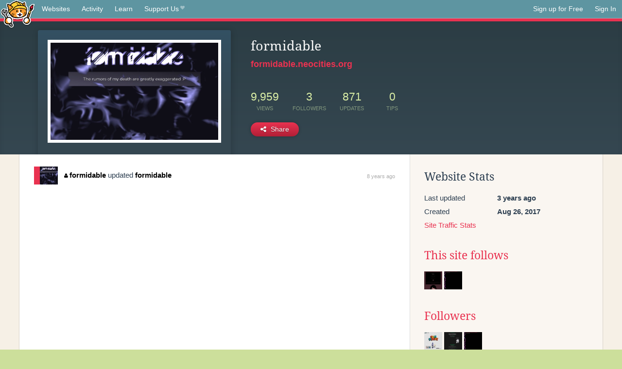

--- FILE ---
content_type: text/html;charset=utf-8
request_url: https://neocities.org/site/formidable?event_id=519830
body_size: 3206
content:
<!doctype html>
<html lang="en">
  <head>
    <title>Neocities - formidable</title>

    <meta http-equiv="Content-Type" content="text/html; charset=UTF-8">
<meta name="description"        content="Create and surf awesome websites for free.">

<link rel="canonical" href="https://neocities.org/site/formidable?event_id=519830">

<meta property="og:title"       content="Neocities">
<meta property="og:type"        content="website">
<meta property="og:image"       content="https://neocities.org/img/neocities-front-screenshot.jpg">
<meta property="og:description" content="Create and surf awesome websites for free.">

<link rel="icon" type="image/x-icon" href="/img/favicon.png">

<meta name="viewport" content="width=device-width, minimum-scale=1, initial-scale=1">

      <meta name="robots" content="noindex, follow">

    <link href="/css/neo.css" rel="stylesheet" type="text/css" media="all">


    <script src="/js/jquery-1.11.0.min.js"></script>

    <script src="/js/highlight/highlight.min.js"></script>
    <link rel="stylesheet" href="/css/highlight/styles/tomorrow-night.css">
    <script>
      hljs.highlightAll()

      document.addEventListener('DOMContentLoaded', function() {
        var eventDateElements = document.querySelectorAll('.local-date-title');
        eventDateElements.forEach(function(element) {
          var timestamp = element.getAttribute('data-timestamp');
          var date = dayjs.unix(timestamp);
          var formattedDate = date.format('MMMM D, YYYY [at] h:mm A');
          element.title = formattedDate;
        });
      });
    </script>
  </head>

  <body class="interior">
    <div class="page">
      <header class="header-Base">

  <nav class="header-Nav clearfix" role="navigation">

    <a href="#!" title="show small screen nav" class="small-Nav">
      <img src="/img/nav-Icon.png" alt="navigation icon" />
    </a>

    <ul class="h-Nav constant-Nav">
        <li>
    <a href="/browse" id="browse-link">Websites</a>
    <script>
      document.addEventListener('DOMContentLoaded', () => {
        const browseLink = document.getElementById('browse-link');

        if (window.location.pathname === '/browse') {
          const params = new URLSearchParams(window.location.search);
          const persistParams = new URLSearchParams();
          const validPattern = /^[a-zA-Z0-9 ]+$/;

          ['sort_by', 'tag'].forEach(key => {
            if (params.has(key)) {
              const value = params.get(key);
              if (value.length <= 25 && validPattern.test(value)) {
                persistParams.set(key, value);
              }
            }
          });

          localStorage.setItem('browseQuery', persistParams.toString());
        }

        const savedQuery = localStorage.getItem('browseQuery');

        if (savedQuery) {
          browseLink.href = `/browse?${savedQuery}`;
        }
      });
    </script>
  </li>
  <li>
    <a href="/activity">Activity</a>
  </li>
  <li>
    <a href="/tutorials">Learn</a>
  </li>

    <li>
      <a href="/supporter">Support Us<i class="fa fa-heart"></i></i></a>
    </li>

    </ul>

    <ul class="status-Nav">
        <li>
          <a href="/#new" class="create-New">Sign up for Free</a>
        </li>
        <li>
          <a href="/signin" class="sign-In">Sign In</a>
        </li>
      </ul>
  </nav>

  <div class="logo int-Logo">
    <a href="/" title="back to home">
      <span class="hidden">Neocities.org</span>
      <img src="/img/cat.png" alt="Neocities.org" />
    </a>
  </div>
</header>

      <div class="header-Outro with-site-image">
  <div class="row content site-info-row">
    <div class="col col-50 signup-Area site-display-preview-wrapper large">
      <div class="signup-Form site-display-preview">
  	  <fieldset class="content">
        <a href="https://formidable.neocities.org" class="screenshot" style="background-image:url(/site_screenshots/33/50/formidable/index.html.540x405.webp);"></a>
	    </fieldset>
      </div>
    </div>
    <div class="col col-50 profile-info">
      <h2 class="eps title-with-badge"><span>formidable</span> </h2>
      <p class="site-url"><a href="https://formidable.neocities.org">formidable.neocities.org</a></p>
      <div class="stats">
        <div class="stat"><strong>9,959</strong> <span>views</span></div>
        <div class="stat"><strong>3</strong> <span>followers</span></div>
        <div class="stat"><strong>871</strong> <span>updates</span></div>
        <div class="stat tips"><strong>0</strong> <span>tips</span></div>
      </div>
      <div class="actions">


        <a href="#" id="shareButton" class="btn-Action" data-container="body" data-toggle="popover" data-placement="bottom" data-content='<a href="/site/formidable.rss" target="_blank"><span>RSS Feed</span></a>
<br>
<a href="https://facebook.com/sharer.php?u=https%3A%2F%2Fformidable.neocities.org" target="_blank">Facebook</a>
<br>
<a href="https://bsky.app/intent/compose?text=formidable%3A+https%3A%2F%2Fformidable.neocities.org" target="_blank">Bluesky</a>
<br>
<a href="https://twitter.com/intent/tweet?text=formidable%3A+https%3A%2F%2Fformidable.neocities.org" target="_blank">Twitter</a>
<br>
<a href="https://www.reddit.com/submit?title=formidable&amp;url=https%3A%2F%2Fformidable.neocities.org" target="_blank">Reddit</a>
<br>
<a href="https://www.tumblr.com/share?v=3&amp;u=https%3A%2F%2Fformidable.neocities.org&amp;t=formidable" target="_blank">Tumblr</a>
<br>
<a href="https://toot.kytta.dev/?text=formidable%3A+https%3A%2F%2Fformidable.neocities.org" target="_blank">Mastodon</a>
'><i class="fa fa-share-alt"></i> <span>Share</span></a>

      </div>
    </div>
  </div>
</div>

<div class="container site-profile">
<div class="content misc-page columns right-col"><div class="col-left">
  <div class="col col-66">
    
    <div class="site-profile-padding"><script src="/js/news/template.js"></script>
<script src="/js/news/like.js"></script>
<script src="/js/news/comment.js"></script>
<script src="/js/news/profile_comment.js"></script>
<script src="/js/news/event.js"></script>
<script src="/js/news/site.js"></script>



    <div class="news-item update">
      <div class="title">
        <div class="icon"><a href="/site/formidable" title="formidable" class="avatar" style="background-image: url(/site_screenshots/33/50/formidable/index.html.50x50.webp);"></a></div>
        <div class="text">
            <a href="/site/formidable" class="user" title="formidable"><i class="fa fa-user"></i>formidable</a> updated <a href="https://formidable.neocities.org" class="user" title="formidable">formidable</a>
        </div>
        <span class="date">
            <a href="/site/formidable?event_id=519830" class="local-date-title" data-timestamp="1512437151">8 years ago</a>
        </span>
      </div>


    <div id="event_519830_actions" class="actions">
</div>




  </div>


<div class="content">
  
</div>

</div>
  </div>

  <div class="col col-33">
    <h3>Website Stats</h3>
    <div class="stats">
      <div class="stat">
          <span>Last updated</span>
          <strong class="local-date-title" data-timestamp="1670319568">3 years ago</strong>
      </div>
      <div class="stat"><span>Created</span><strong>Aug 26, 2017</strong></div>
      <a href="/site/formidable/stats">Site Traffic Stats</a>
    </div>

      <div class="following-list">
    <h3><a href="/site/formidable/follows">This site follows</a></h3>
        <a href="/site/fauux" title="⌈Ｗｉｒｅｄ　Ｓｏｕｎｄ　ｆｏｒ　Ｗｉｒｅｄ　Ｐｅｏｐｌｅ⌋"><img src="/site_screenshots/22/48/fauux/index.html.50x50.webp" alt="⌈Ｗｉｒｅｄ　Ｓｏｕｎｄ　ｆｏｒ　Ｗｉｒｅｄ　Ｐｅｏｐｌｅ⌋ avatar" class="avatar"></a>
        <a href="/site/vaguesoft" title="VagueSoft"><img src="/site_screenshots/16/62/vaguesoft/index.html.50x50.webp" alt="VagueSoft avatar" class="avatar"></a>

  </div>

  <div class="follower-list">
    <h3><a href="/site/formidable/followers">Followers</a></h3>
        <a href="/site/doyourememberfunhouse" title="doyourememberfunhouse.neocities.org"><img src="/site_screenshots/70/32/doyourememberfunhouse/index.html.50x50.webp" alt="doyourememberfunhouse.neocities.org avatar" class="avatar" onerror="this.src='/img/50x50.png'"></a>
        <a href="/site/solus" title="solus.neocities.org"><img src="/site_screenshots/32/48/solus/index.html.50x50.webp" alt="solus.neocities.org avatar" class="avatar" onerror="this.src='/img/50x50.png'"></a>
        <a href="/site/vaguesoft" title="vaguesoft.neocities.org"><img src="/site_screenshots/16/62/vaguesoft/index.html.50x50.webp" alt="vaguesoft.neocities.org avatar" class="avatar" onerror="this.src='/img/50x50.png'"></a>

  </div>


    
  <h3>
    Tags
  </h3>

      <a class="tag" href="/browse?tag=youtube">youtube</a>
      <a class="tag" href="/browse?tag=formidable">formidable</a>


      <div class="report">
      </div>
  </div>
</div></div>
</div>


    </div>
    <footer class="footer-Base">
      <aside class="footer-Outro">
  <div class="footer-Content">
    <div class="row">
      <p class="tiny col credits">
        <a href="https://neocities.org" title="Neocities.org" style="text-decoration:none;">Neocities</a> is <a href="https://github.com/neocities" title="Neocities on GitHub">open source</a>. Follow us on <a href="https://bsky.app/profile/neocities.org">Bluesky</a>
      </p>
      <nav class="footer-Nav col">
        <ul class="tiny h-Nav">
          <li><a href="/about">About</a></li>
          <li><a href="/donate">Donate</a></li>
          <li><a href="/cli">CLI</a></li>
            <li><a href="//blog.neocities.org">Blog</a></li>
            <li><a href="/api">API</a></li>
            <li><a href="/press">Press</a></li>
          <li><a href="http://status.neocitiesops.net/">Status</a></li>
          <li><a href="/terms" rel="nofollow">Terms</a></li>
          <li><a href="/contact" rel="nofollow">Contact</a></li>
        </ul>
      </nav>
    </div>
  </div>
</aside>

    </footer>

    <script src="/js/underscore-min.js"></script>
    <script src="/js/nav.min.js"></script>
    <script src="/js/bootstrap.min.js"></script>
    <script src="/js/typeahead.bundle.js"></script>
    <script src="/js/dayjs.min.js"></script>
    
    <script>
      $("a#like").tooltip({html: true})
      $("a.comment_like").tooltip({html: true})
      $('#shareButton').popover({html: true})
      $('#tipButton').popover({html: true})

      $('.typeahead').typeahead({
        minLength: 2,
        highlight: true
      }, {
        name: 'tags',
        source: function(query, callback) {
          $.get('/tags/autocomplete/'+query+'.json', function(data) {
            var suggestions = JSON.parse(data)
            var suggestionObjects = []
            for(var i=0; i<suggestions.length; i++)
              suggestionObjects.push({value: suggestions[i]})

            callback(suggestionObjects)
          })
        }
      }).on('typeahead:selected', function(e) {
        e.target.form.submit()
      })
    </script>
  </body>
</html>
